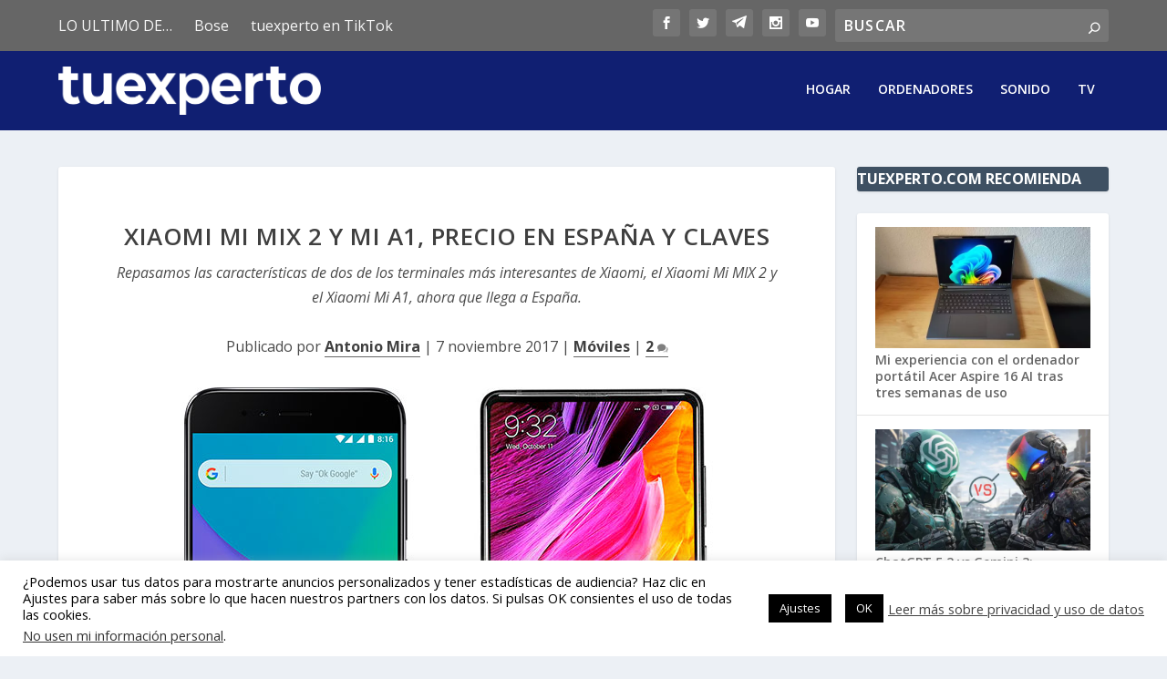

--- FILE ---
content_type: text/html; charset=utf-8
request_url: https://www.google.com/recaptcha/api2/aframe
body_size: 269
content:
<!DOCTYPE HTML><html><head><meta http-equiv="content-type" content="text/html; charset=UTF-8"></head><body><script nonce="gjkQzWLOoq0oG6vtVR7Qbw">/** Anti-fraud and anti-abuse applications only. See google.com/recaptcha */ try{var clients={'sodar':'https://pagead2.googlesyndication.com/pagead/sodar?'};window.addEventListener("message",function(a){try{if(a.source===window.parent){var b=JSON.parse(a.data);var c=clients[b['id']];if(c){var d=document.createElement('img');d.src=c+b['params']+'&rc='+(localStorage.getItem("rc::a")?sessionStorage.getItem("rc::b"):"");window.document.body.appendChild(d);sessionStorage.setItem("rc::e",parseInt(sessionStorage.getItem("rc::e")||0)+1);localStorage.setItem("rc::h",'1769150137298');}}}catch(b){}});window.parent.postMessage("_grecaptcha_ready", "*");}catch(b){}</script></body></html>